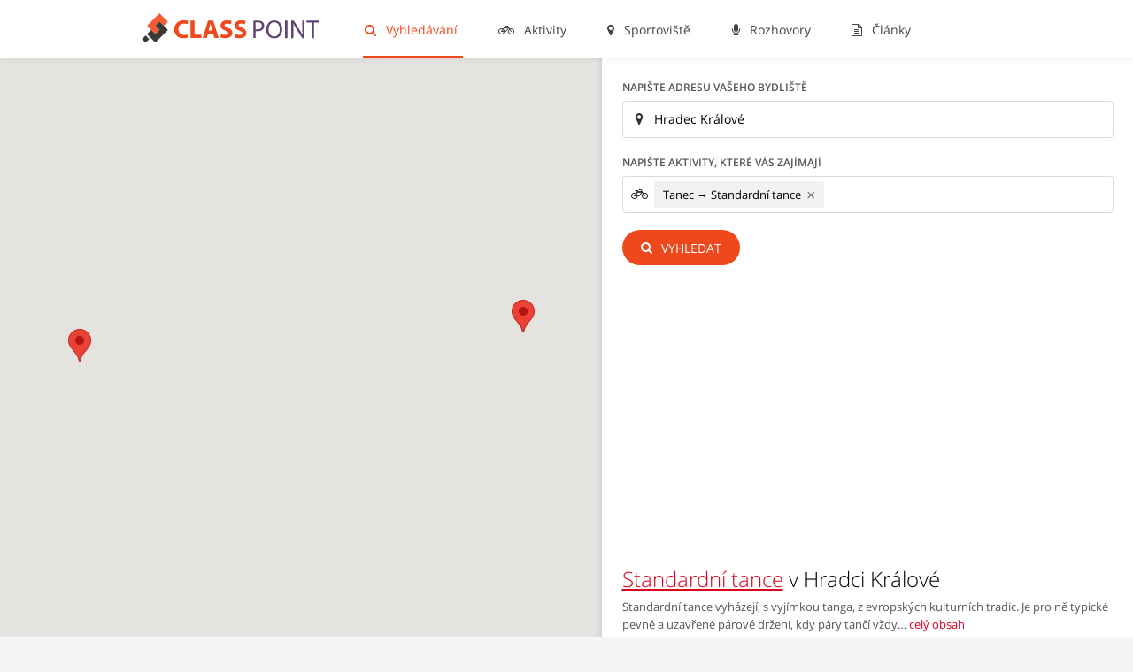

--- FILE ---
content_type: text/html; charset=utf-8
request_url: https://www.classpoint.cz/standardni-tance/v/hradci-kralove
body_size: 8304
content:
<!DOCTYPE html>
<html dir="ltr" lang="cs" class="search-html">
<head>
	<meta charset="utf-8" />
	<meta name="robots" content="all, follow" />
	<meta name="author" content="ClassPoint.cz" />
	<meta property="article:author" content="https://www.facebook.com/classpoint.cz/" />
	<meta name="description" content="Najděte si sportovní aktivitu dle svých představ na Class Point." />
	<title>Standardní tance v Hradci Králové | ClassPoint</title>

	<meta name="viewport" content="width=device-width, initial-scale=1" />
	<link rel="canonical" href="https://www.classpoint.cz/standardni-tance/v/hradci-kralove" />

	<link rel="apple-touch-icon" sizes="180x180" href="/apple-touch-icon.png" />
	<link rel="icon" type="image/png" href="/favicon-32x32.png" sizes="32x32" />
	<link rel="icon" type="image/png" href="/favicon-16x16.png" sizes="16x16" />
	<link rel="manifest" href="/manifest.json" />
	<link rel="mask-icon" href="/safari-pinned-tab.svg" color="#5bbad5" />
	<meta name="theme-color" content="#ffffff" />

	<link rel="stylesheet" type="text/css" href="/assets/build.css?65ac509d" id="js-css" />

	<script type="text/javascript">
	ga=function(){ga.q.push(arguments)};ga.q=[];ga.l=+new Date;
	</script>
	<script src="https://pagead2.googlesyndication.com/pagead/js/adsbygoogle.js?client=ca-pub-7671056922352587" crossorigin="anonymous" async defer></script>
	<script src="https://www.googletagmanager.com/gtag/js?id=G-TNSPC8XBMK" async defer></script>
	<script>
		window.dataLayer = window.dataLayer || [];function gtag(){dataLayer.push(arguments);}
		gtag('js', new Date());
		gtag('config', 'G-TNSPC8XBMK');
	</script>
	<script>
		"use strict";!function(e,n){let t=null;function o(e,n){return n=n||"",Object.entries(e).map((e=>{let[t,o]=e;return`${n}${encodeURIComponent(t)}=${encodeURIComponent(o)}`})).join("&")}var r,a;t=r||{},e.addEventListener("load",(r=>{!function(r,a){const i=new URL(e.location.href);let c=o({n:r,p:i.pathname+i.search,r:n.referrer,prf:e.performance.timing.domContentLoadedEventEnd-e.performance.timing.navigationStart});const d=o({...t,...a||{}},"_");d&&(c+="&"+d);var s=new XMLHttpRequest;s.open("GET","/e?"+c,!0),s.setRequestHeader("dk-e","1"),s.onreadystatechange=function(){4===this.readyState&&this.status},s.send()}("p",a||{})}))}(window,document);
	</script>
</head>
<body>

<header id="header">
	<div class="center">
		<div id="logo">
			<a href="/">
				<svg xmlns="http://www.w3.org/2000/svg" width="200" height="33" viewBox="0 0 163 27">
					<g class="logo-text" fill="#dd011b"><path d="M42.496 22.46c-.672.337-2.184.697-4.152.697-5.592 0-8.473-3.48-8.473-8.09 0-5.52 3.938-8.592 8.834-8.592 1.896 0 3.336.384 3.984.72l-.744 2.905a7.9 7.9 0 0 0-3.072-.6c-2.904 0-5.16 1.752-5.16 5.353 0 3.24 1.92 5.28 5.185 5.28 1.104 0 2.328-.24 3.048-.528l.55 2.856zM44.895 6.74h3.673v13.104H55v3.072H44.895V6.74zM61.07 18.765l-1.15 4.152h-3.793L61.07 6.74h4.802l5.016 16.177h-3.936l-1.25-4.152h-4.63zm4.106-2.737l-1.008-3.433c-.288-.96-.576-2.16-.816-3.12h-.048c-.24.96-.48 2.185-.744 3.12l-.96 3.433h3.576zM73.166 19.148c.984.504 2.496 1.008 4.057 1.008 1.68 0 2.568-.695 2.568-1.752 0-1.008-.768-1.584-2.712-2.28-2.688-.936-4.44-2.424-4.44-4.776 0-2.76 2.305-4.872 6.12-4.872 1.825 0 3.17.384 4.13.815l-.816 2.954c-.648-.313-1.8-.77-3.385-.77s-2.353.72-2.353 1.562c0 1.03.912 1.487 3 2.28 2.856 1.056 4.2 2.544 4.2 4.824 0 2.712-2.087 5.017-6.527 5.017-1.85 0-3.673-.48-4.585-.984l.744-3.025zM86.126 19.148c.984.504 2.496 1.008 4.057 1.008 1.68 0 2.568-.695 2.568-1.752 0-1.008-.768-1.584-2.712-2.28-2.688-.936-4.44-2.424-4.44-4.776 0-2.76 2.305-4.872 6.12-4.872 1.825 0 3.17.384 4.13.815l-.816 2.954c-.648-.313-1.8-.77-3.385-.77s-2.353.72-2.353 1.562c0 1.03.912 1.487 3 2.28 2.856 1.056 4.2 2.544 4.2 4.824 0 2.712-2.088 5.017-6.527 5.017-1.85 0-3.673-.48-4.585-.984l.744-3.025z"></path></g>
					<path class="logo-icon" fill="#2FBE79" d="M16.19 0L4.632 11.63l7.754 7.705 3.852-3.877-3.878-3.852 3.853-3.877 3.877 3.85 3.85-3.876z"></path>
					<path fill="#393A37" d="M16.22 7.735l7.73 7.73L12.354 27.06l-7.728-7.73 3.864-3.865 3.865 3.864 3.866-3.865-3.865-3.865zM3.352 20.647l3.352 3.35-3.352 3.353L0 23.998z"></path>
					<g fill="#604373"><path d="M103.012 7.027a24.2 24.2 0 0 1 4.008-.312c2.064 0 3.577.48 4.537 1.344.888.768 1.416 1.943 1.416 3.383 0 1.465-.433 2.616-1.248 3.457-1.104 1.176-2.904 1.775-4.944 1.775-.623 0-1.2-.023-1.68-.144v6.48h-2.088V7.028zm2.088 7.8c.456.12 1.032.17 1.73.17 2.52 0 4.056-1.226 4.056-3.458 0-2.137-1.513-3.17-3.816-3.17-.912 0-1.608.073-1.97.17v6.288zM129.604 14.756c0 5.568-3.385 8.52-7.513 8.52-4.27 0-7.27-3.31-7.27-8.208 0-5.136 3.19-8.496 7.512-8.496 4.416 0 7.272 3.383 7.272 8.184zm-12.552.264c0 3.456 1.872 6.553 5.16 6.553 3.313 0 5.185-3.048 5.185-6.72 0-3.217-1.68-6.577-5.16-6.577-3.458 0-5.185 3.192-5.185 6.744zM134.403 6.835v16.178h-2.088V6.835h2.088zM138.052 23.013V6.835h2.28l5.185 8.185c1.2 1.896 2.136 3.6 2.904 5.257l.05-.024c-.193-2.16-.24-4.128-.24-6.647v-6.77h1.967v16.178h-2.11l-5.138-8.208c-1.13-1.8-2.21-3.65-3.025-5.4l-.072.023c.12 2.04.168 3.983.168 6.672v6.912h-1.968zM156.916 8.61h-4.92V6.836h11.977V8.61h-4.944v14.402h-2.113v-14.4z"></path></g>
				</svg>
			</a>
		</div>
		<nav id="menu">
			<ul class="main">
				<li class="current"><a href="/vyhledavani">
					<span class="fa fa-search"></span>
					Vyhledávání</a></li>

				<li><a href="/aktivity">
					<span class="fa fa-bicycle"></span>
					Aktivity</a></li>

				<li><a href="/sportoviste">
					<span class="fa fa-map-marker"></span>
					Sportoviště</a></li>

				<li><a href="/rozhovory">
					<span class="fa fa-microphone"></span>
					Rozhovory</a></li>

				<li><a href="/blog">
					<span class="fa fa-file-text-o"></span>
					Články</a></li>
			</ul>
		</nav>
		<button id="menu-toggler" class="mobile-toggler">
			<span>Menu <span class="fa fa-bars"></span></span>
		</button>
		<script type="text/javascript">
		(function(d,s,t,o){var tc=function(e,c){var a=e.className.split(' '),
		b=a.indexOf(c);b>=0?a.splice(b,1):a.push(c);e.className=a.join(' ');},
		bd=d.getElementsByTagName('body')[0];d.getElementById(s+t).onclick=function(){tc(bd,s+o)};
		})(document,'menu-','toggler','open');
		</script>
	</div>
</header>




<main id="search" class="clearfix">
	<div id="map" class="map"></div>
	<div class="side">
		<div class="filters">
			<form action="/standardni-tance/v/hradci-kralove" method="post" id="frm-searchForm">
				<div class="part address">
					<label for="frm-searchForm-location">Napište adresu vašeho bydliště</label>
					<div class="in clearfix">
						<span class="fa fa-map-marker"></span>
						<span class="map-autocomplete input">
							<input name="location[address]" id="frm-searchForm-location" class="map-autocomplete-address text" value="Hradec Králové" placeholder="např. Revoluční 51, Praha" /><div style="display:none"><input name="location[lat]" value="0" class="map-autocomplete-lat" /><input name="location[lon]" value="0" class="map-autocomplete-lon" /></div>
						</span>
					</div>
				</div>

				<div class="part activity">
					<label for="frm-searchForm-activities">Napište aktivity, které vás zajímají</label>
					<div class="in clearfix">
						<span class="fa fa-bicycle"></span>
						<span class="input">
							<select name="activities[]" data-placeholder="např. Power jóga" id="frm-searchForm-activities" multiple="multiple"><option value="187" selected="selected">Tanec → Standardní tance</option></select>
						</span>
					</div>
				</div>
				<div class="part sender">
					<button type="submit" name="send" value="Vyhledat" class="btn btn-default"><span class="fa fa-search"></span> Vyhledat</button>
				</div>
			<input type="hidden" name="city_id" id="search-city-id" value="330" /><input type="hidden" name="_do" value="searchForm-submit" /><!--[if IE]><input type=IEbug disabled style="display:none"><![endif]-->
</form>


		</div>
		
		<header>
			<h1>			<a href="/standardni-tance">Standardní tance</a> v Hradci Králové
</h1>
			<p>
				Standardní tance vyházejí, s vyjímkou tanga, z evropských kulturních tradic. Je pro ně typické pevné a uzavřené párové držení, kdy páry tančí vždy…
				<a href="/standardni-tance">celý obsah</a>
			</p>
		</header>

		<div class="group" data-count="2">
			Dostupná sportoviště
			
		</div>



		<div class="results">
<div id="snippet--results"><article data-filter="[330]" class="result clearfix">
	<div class="content">
		<h2><a href="/sportoviste/tanecni-skola-bonstep">Taneční škola BONSTEP</a> </h2>
		<div class="address"><span class="fa fa-map-marker"></span>
			<span class="map-zoom" data-lat="50.2103" data-lon="15.8097">Nerudova 150, Pražské Předměstí, Hradec Králové</span>
		</div>
		<div class="activities">
			
				<span>Argentinské tango</span>
				
				<span>Latinskoamerické tance</span>
				
				<span>Port de Bras</span>
				
				<span>Salsa kubána</span>
				
				<span class="match">Standardní tance</span>
				
				<span>Swing</span>
				
				<span>Zumba</span>
				
		</div>
	</div>
	<div class="image">
		<a href="/sportoviste/tanecni-skola-bonstep">
				<img src="/mini/w-280/data/activity/b4/502c0af5a716fa8f37097d0c102c28.jpg" alt="Taneční škola BONSTEP" />
		</a>
	</div>
</article>
<article data-filter="[330]" class="result clearfix">
	<div class="content">
		<h2><a href="/sportoviste/tanecni-skola-manzelu-francovych">Taneční škola manželů Francových - HK</a> </h2>
		<div class="address"><span class="fa fa-map-marker"></span>
			<span class="map-zoom" data-lat="50.2112" data-lon="15.8312">Hradec Králové</span>
		</div>
		<div class="activities">
			
				<span>Latinskoamerické tance</span>
				
				<span class="match">Standardní tance</span>
				
		</div>
	</div>
	<div class="image">
		<a href="/sportoviste/tanecni-skola-manzelu-francovych">
				<img src="/mini/w-280/data/activity/40/90f71333ebd4b6dee0364c4a2422b0.jpg" alt="Taneční škola manželů Francových - HK" />
		</a>
	</div>
</article>

</div>

			<div class="copy"><span>© 2026 ClassPoint.cz</span></div>
		</div>
	</div>
</main>

<script type="text/javascript">
//<![CDATA[
var handlePlace = "/standardni-tance/v/hradci-kralove?activities%5B0%5D=187&do=place";
var allPlaces = [[50.6623,14.042,940,"Tane\u010dn\u00ed kurzy man\u017eel\u016f Rottenbornov\u00fdch - \u00dast\u00ed",2],[49.1517,16.6567,1000,"Tane\u010dn\u00ed studio Kometa",2],[50.0814,14.4166,1001,"Tane\u010dn\u00ed \u0161kola Plam\u00ednek - EuroDanceCenter",2],[49.1973,16.6094,1005,"Tane\u010dn\u00ed \u0161kola Dagmar",2],[49.2017,16.6266,1013,"Tane\u010dn\u00ed \u0161kola Eso",2],[50.2103,15.8097,1019,"Tane\u010dn\u00ed \u0161kola BONSTEP",2],[49.2123,16.5866,1049,"Stabil Studio",2],[49.1911,16.6107,1053,"Tane\u010dn\u00ed \u0161kola Dynamic",2],[49.1865,16.5858,1058,"Round Dance Club Dostavn\u00edk",2],[50.0853,14.432,1061,"Tane\u010dn\u00ed \u0161kola Ivy Langerov\u00e9, s.r.o.",2],[50.0903,14.4267,1070,"TARA Tanec & Raduca",2],[50.0315,14.3922,1074,"Tane\u010dn\u00ed \u0161kola Standardklub Praha z.s. - Barrandov",2],[50.6609,14.0371,1204,"Tane\u010dn\u00ed \u0161kola Gebert",2],[50.0486,14.4408,1211,"Tane\u010dn\u00ed \u0161kola Maestro",2],[49.7377,13.3933,1213,"Tane\u010dn\u00ed \u0161kola Kozelka I.",2],[49.7238,13.4061,1223,"Tane\u010dn\u00ed studio Quick Dance Plzne\u0148",2],[50.0795,14.4255,1261,"Mgr. Martina Viewegov\u00e1",2],[50.0756,14.4379,1270,"Tane\u010dn\u00ed \u0161kola N\u00e1rodn\u00edho domu na Vinohradech a pal\u00e1ce \u017dof\u00edn",2],[50.0743,14.4184,1274,"Tane\u010dn\u00ed \u0161kola VAVRU\u0160KA - Praha",2],[50.0722,14.4179,1284,"Tane\u010dn\u00ed Janou\u0161ovi",2],[50.0705,14.434,1286,"DanceLAB",2],[50.0777,14.4467,1359,"Tane\u010dn\u00ed \u0161kola Voil\u00e0 - M\u00e1nesova",2],[50.0774,14.4174,1361,"\u0160kola Tance Pro V\u0161echny",2],[50.0745,14.4155,1380,"Studio pohybov\u00e9 v\u00fdchovy Jarmily Kr\u00f6schlov\u00e9",2],[50.0834,14.4531,1455,"\u0160kola tance Pasi\u00f3n",2],[50.0835,14.4462,1465,"TK Heller",2],[50.0622,14.4286,1481,"Tane\u010dn\u00ed \u0161kola Hes - Mal\u00fd s\u00e1l",2],[50.0843,14.3749,1488,"Tane\u010dn\u00ed \u0161kola Astra Praha - Na marj\u00e1nce",2],[50.0837,14.4324,1489,"Tane\u010dn\u00ed \u0161kola Astra Praha - Autoklub \u010cR",2],[50.1007,14.4345,1490,"Tane\u010dn\u00ed \u0161kola Astra Praha - KC Vltavsk\u00e1",2],[50.0985,14.4683,1491,"Tane\u010dn\u00ed \u0161kola Astra Praha - Interhotel Olympik",2],[50.1079,14.4855,1492,"Tane\u010dn\u00ed \u0161kola Astra Praha - KD L\u00e1dv\u00ed",2],[50.0978,14.5437,1493,"Tane\u010dn\u00ed \u0161kola Astra Praha - KD Kyje",2],[50.0887,14.5714,1494,"Tane\u010dn\u00ed \u0161kola Astra Praha - Hotel Svornost",2],[50.0894,14.3277,1495,"Tane\u010dn\u00ed \u0161kola Astra Praha - KCMT na H\u00e1j\u00edch",2],[50.0241,14.4501,1501,"Hlad\u00edk Dance Center - V Pl\u00e1ni",2],[50.0284,14.6085,1515,"Elements crew",2],[50.0764,14.4928,1523,"Dance Palace",2],[50.0534,14.5006,1546,"Foxydance",2],[50.0709,14.457,1547,"Hlad\u00edk dance center - Koda\u0148sk\u00e1",2],[49.7909,18.2519,1577,"Tane\u010dn\u00ed \u0161kola Bolero",2],[49.8294,18.2631,1584,"MG Dance",2],[49.7811,18.2591,1593,"Tane\u010dn\u00ed \u0161kola ML\u00c1D\u00cd",2],[50.0541,14.4184,1599,"Amat\u00e9rsk\u00fd Tane\u010dn\u00ed Klub",2],[50.0628,14.4378,1608,"Centrum tance studio DAG",2],[50.0402,14.4227,1612,"Tane\u010dn\u00ed \u0161kola Brou\u010dek",2],[50.0122,14.4232,1617,"TK Team Diablo CZ",2],[50.0942,14.453,1723,"TS Calypso",2],[50.0784,14.4245,1733,"Tane\u010dn\u00ed \u0161kola Voil\u00e0 - \u0160kolsk\u00e1",2],[50.0904,14.4501,1753,"Tane\u010dn\u00ed \u0161kola Standardklub Praha z.s. - Karl\u00edn",2],[50.1106,14.3926,1782,"Emotion - tane\u010dn\u00ed studio",2],[50.0753,14.4291,1788,"Tane\u010dn\u00ed \u0161kola Start",2],[50.0789,14.4254,1793,"Tane\u010dn\u00ed \u0161kola Plam\u00ednek - Pal\u00e1c Lucerna",2],[50.0738,14.4076,1794,"Tane\u010dn\u00ed \u0161kola Plam\u00ednek - ND na Sm\u00edchov\u011b",2],[50.0276,14.4279,1795,"Tane\u010dn\u00ed \u0161kola Plam\u00ednek - KC Novodvorsk\u00e1",2],[50.1273,14.4703,1796,"Tane\u010dn\u00ed \u0161kola Plam\u00ednek - KD L\u00e1dv\u00ed",2],[50.0848,14.4269,1801,"Tane\u010dn\u00ed \u0161kola Standardklub Praha z.s.",2],[49.988,14.3624,1804,"Creative dance Radot\u00edn - Vykoukov\u00fdch",2],[49.9801,14.3589,1805,"Creative dance Radot\u00edn - Lou\u010dansk\u00e1",2],[49.9745,14.3965,1806,"Creative dance Zbraslav",2],[49.9831,14.3572,1807,"Creative dance Radot\u00edn - n\u00e1m. Osvoboditel\u016f",2],[50.0523,14.3268,1809,"Tane\u010dn\u00ed studio STYLE",2],[50.0694,14.3755,1812,"Studio tance - Pavel VIZI",2],[49.8396,18.2752,1823,"Tane\u010dn\u00ed Klub PIERRO FORTE Ostrava",2],[49.1901,16.6316,1845,"Tane\u010dn\u00ed studio Stol\u00e1rna",2],[50.1046,14.4576,1865,"Tane\u010dn\u00ed \u0161kola Hes - Dance Station Palmovka",2],[50.0506,14.3129,1905,"Tane\u010dn\u00ed \u0161kola Miloslav Franta",2],[50.0749,14.3736,1909,"Tane\u010dn\u00ed \u0161kola Nota",2],[49.1971,16.6335,1999,"MG dance",2],[50.0991,14.435,2006,"STK PRAHA \u2013 sportovn\u00ed tane\u010dn\u00ed klub",2],[50.0284,14.5186,2010,"TK Sparta Praha",2],[49.9881,14.4121,2012,"TK AMICIA DANCE PRAHA",2],[50.2305,12.8738,2055,"D-team Karlovy Vary",2],[50.2224,12.8847,2063,"Centrum tance Harmonie",2],[49.2266,17.6718,2071,"Oriana Dance",2],[49.2268,17.6646,2075,"Effect Proof",2],[50.4934,13.643,2085,"Tane\u010dn\u00ed a fitness studio Kamily Hlav\u00e1\u010dikov\u00e9",2],[50.4911,13.652,2099,"Tane\u010dn\u00ed \u0161kola man\u017eel\u016f Hofmannov\u00fdch",2],[50.4911,13.652,2102,"Tane\u010dn\u00ed \u0161kola JIP Most P\u00e1tkovi",2],[49.7795,18.4352,2126,"Tane\u010dn\u00ed \u0161kola Flodur Hav\u00ed\u0159ov",2],[50.1354,14.1029,2138,"Tane\u010dn\u00ed akademie Krist\u00fdny Kotinov\u00e9",2],[50.1385,14.0626,2140,"Tane\u010dn\u00ed \u0161kola HARMONIE man\u017eel\u016f V\u00f6r\u00f6sov\u00fdch",2],[49.9191,17.9134,2158,"Tane\u010dn\u00ed \u0161kola Martina Svetl\u00e1nsk\u00e9ho",2],[49.936,17.8952,2160,"Tane\u010dn\u00ed \u0161kola V\u00edtr",2],[49.936,17.8952,2162,"Tane\u010dn\u00ed \u0161kola Hartmann",2],[49.947,17.9002,2166,"Tane\u010dn\u00ed a sportovn\u00ed klub Opava",2],[49.9374,17.8995,2172,"Tane\u010dn\u00ed \u0161kola Holos",2],[49.6747,18.344,2231,"KulturaFM",2],[49.3943,15.5843,2287,"Tane\u010dn\u00ed \u0161kola Elka-M Josefa M\u00e1lka",2],[49.3998,15.5873,2293,"DKO Jihlava",2],[49.3987,15.5843,2297,"Tane\u010dn\u00ed \u0161kola TREND Jihlava",2],[50.6387,13.8284,2323,"Tane\u010dn\u00ed kurzy Mackovi Teplice",2],[50.6398,13.8263,2325,"Tane\u010dn\u00ed Dufkovi",2],[50.6401,13.8281,2327,"Tane\u010dn\u00ed Vitkovi",2],[50.6398,13.8263,2329,"Tane\u010dn\u00ed klub Styl \u2013 Dance Teplice",2],[49.2284,17.6697,2446,"Dance Studio Starlight",2],[50.7853,14.2198,2476,"Tane\u010dn\u00ed kurzy man\u017eel\u016f Rottenbornov\u00fdch - D\u011b\u010d\u00edn",2],[50.4124,14.9079,2522,"Zita tane\u010dn\u00ed \u0161kola",2],[50.4135,14.9125,2526,"Tane\u010dn\u00ed studio Hana a Jan Stinkovi",2],[50.4135,14.9125,2529,"Tane\u010dn\u00ed \u0161kola Hes - Mlad\u00e1 Boleslav",2],[50.4135,14.9125,2533,"Tane\u010dn\u00ed \u0161kola FIS Ladislava Fi\u0161era - DK",2],[50.4202,14.9065,2534,"Tane\u010dn\u00ed \u0161kola FIS Ladislava Fi\u0161era - 7. Z\u0160",2],[50.464,13.414,2558,"Tane\u010dn\u00ed kurzy Dagmar Kn\u00ed\u017eetov\u00e9 - M\u011bstsk\u00e9 Divadlo",2],[50.4868,13.4365,2559,"Tane\u010dn\u00ed kurzy Dagmar Kn\u00ed\u017eetov\u00e9 - Kulturn\u00ed D\u016fm",2],[50.7344,15.1795,2595,"TOPDANCE studio J\u00e4gerovi",2],[50.7232,15.1726,2597,"Tane\u010dn\u00ed \u0161kola Josef Svoboda",2],[49.465,17.4418,2632,"Tane\u010dn\u00ed \u0161kola Eva a Libor \u0160r\u00e1mkovi - OC Leon",2],[49.4537,17.4499,2633,"Tane\u010dn\u00ed \u0161kola Eva a Libor \u0160r\u00e1mkovi - MD",2],[49.4554,17.4521,2634,"Tane\u010dn\u00ed \u0161kola Eva a Libor \u0160r\u00e1mkovi - Klub Teplo",2],[49.4795,17.1178,2659,"Tane\u010dn\u00ed klub Ji\u0159\u00edho \u0160indlera",2],[49.4732,17.1104,2660,"Tane\u010dn\u00ed studio Mango Prost\u011bjov I.",2],[49.4737,17.1185,2661,"Tane\u010dn\u00ed studio Mango Prost\u011bjov II.",2],[49.4725,17.1085,2662,"Tane\u010dn\u00ed \u0161kola Eva a Libor \u0160r\u00e1mkovi - Prost\u011bjov",2],[49.2161,15.8775,2690,"Starstep tane\u010dn\u00ed studio",2],[50.6866,14.5312,2712,"Tane\u010dn\u00ed \u0161kola Duha",2],[49.4142,14.6615,2737,"Tane\u010dn\u00ed klub 6dance",2],[49.4129,14.6666,2740,"Tane\u010dn\u00ed \u0161kola Atak - Hotel Palc\u00e1t",2],[49.6749,18.6669,2764,"TK El\u00e1n T\u0159inec",2],[49.668,18.6762,2766,"Trisia T\u0159inec",2],[49.6908,14.0115,2805,"Tane\u010dn\u00ed \u0161kola Dohnal Dancing",2],[49.6903,14.0137,2807,"Tane\u010dn\u00ed \u0161kola Ing. Ond\u0159eje Vr\u00e1tn\u00e9ho",2],[49.6903,14.0137,2810,"Tane\u010dn\u00ed \u0161kola Academia Latina",2],[48.8257,16.0536,2834,"Tane\u010dn\u00ed skupina Single - kurzy pro dosp\u011bl\u00e9",2],[48.8398,16.0659,2835,"Tane\u010dn\u00ed skupina Single - kurzy pro ml\u00e1de\u017e",2],[48.8398,16.0659,2837,"Mighty Shake Znojmo",2],[50.0657,12.3722,2873,"Tane\u010dn\u00ed \u0161kola V. H\u00e1ny Cheb",2],[50.0835,12.3701,2875,"KC Svoboda",2],[50.029,15.2007,2877,"Akademie tane\u010dn\u00edho um\u011bn\u00ed a sportu Duende",2],[50.0288,15.1986,2879,"Tane\u010dn\u00ed \u0161kola Pavla a Jarom\u00edr Kuprovi",2],[49.8713,18.428,2897,"Tane\u010dn\u00ed Orlov\u00e1 - Kate\u0159ina Jaglarz Balcarov\u00e1",2],[50.575,15.9521,2909,"Bene Dance Art Team - Tane\u010dn\u00ed Trutnov",2],[50.2112,15.8312,2911,"Tane\u010dn\u00ed \u0161kola man\u017eel\u016f Francov\u00fdch - HK",2],[50.5643,15.9175,2912,"Tane\u010dn\u00ed \u0161kola man\u017eel\u016f Francov\u00fdch - Trutnov",2],[49.3121,14.1466,2938,"Centrum kultury m\u011bsta P\u00edsek",2],[49.3082,14.1482,2940,"Tane\u010dn\u00ed \u0161kola Arte Dance P\u00edsek",2],[49.9642,16.9796,2962,"Klub tane\u010dn\u00edho sportu \u0160umperk",2],[49.9717,16.9672,2964,"Klub sportovn\u00edho tance NEXT \u0160UMPERK",2],[49.0672,17.4614,2990,"Tane\u010dn\u00ed klub Rokaso Uhersk\u00e9 Hradi\u0161t\u011b",2],[49.1457,15.0036,3013,"Tane\u010dn\u00ed \u0161kola Radka Vond\u0159ejce a Ing. Jany Bedn\u00e1\u0159ov\u00e9 JH",2],[49.1462,15.0012,3015,"Tane\u010dn\u00ed klub Pelh\u0159imov",2],[49.6106,15.5848,3017,"Kotlina fitness",2],[49.6081,15.5776,3028,"Tane\u010dn\u00ed \u0161kola TREND Havl\u00ed\u010dk\u016fv Brod I.",2],[49.6002,15.5685,3029,"Tane\u010dn\u00ed \u0161kola TREND Havl\u00ed\u010dk\u016fv Brod II.",2],[49.6046,15.5821,3030,"Tane\u010dn\u00ed \u0161kola TREND Havl\u00ed\u010dk\u016fv Brod III.",2],[49.2983,17.3995,3053,"Tane\u010dn\u00ed kurzy Marka Dvorn\u00edka",2],[49.3012,17.3865,3055,"Tane\u010dn\u00ed studio Henz\u00e9ly",2],[49.2964,17.3932,3057,"KST Swing",2],[49.2983,17.3995,3059,"Tane\u010dn\u00ed klub GRADACE",2]];
var nearPlaces = [[50.2103,15.8097],[50.2112,15.8312]];
var homePlace = null;
//]]>
</script>




<script type="text/javascript" src="https://maps.googleapis.com/maps/api/js?key=AIzaSyC_-t_D8e149wvAzG-nuKAR3yYz-WgZmHY&amp;libraries=places"></script>

<script src="/assets/js-128f74cc473b.js" async defer></script>
<script type="text/javascript">
    window.smartlook||(function(d) {
    var o=smartlook=function(){ o.api.push(arguments)},h=d.getElementsByTagName('head')[0];
    var c=d.createElement('script');o.api=new Array();c.async=true;c.type='text/javascript';
    c.charset='utf-8';c.src='//rec.smartlook.com/recorder.js';h.appendChild(c);
    })(document);
    smartlook('init', '1ee13cb4ed3e197347668190be21daca646388c8');
</script>


<!-- Facebook Pixel Code -->
<script>
!function(f,b,e,v,n,t,s)
{if(f.fbq)return;n=f.fbq=function(){n.callMethod?
n.callMethod.apply(n,arguments):n.queue.push(arguments)};
if(!f._fbq)f._fbq=n;n.push=n;n.loaded=!0;n.version='2.0';
n.queue=[];t=b.createElement(e);t.async=!0;
t.src=v;s=b.getElementsByTagName(e)[0];
s.parentNode.insertBefore(t,s)}(window,document,'script',
'https://connect.facebook.net/en_US/fbevents.js');

fbq('init', '1890884787847266'); 
fbq('track', 'PageView');
</script>
<noscript>
 <img height="1" width="1" src="https://www.facebook.com/tr?id=1890884787847266&amp;ev=PageView&amp;noscript=1" />
</noscript>
<!-- End Facebook Pixel Code -->

</body>
</html>


--- FILE ---
content_type: text/html; charset=utf-8
request_url: https://www.google.com/recaptcha/api2/aframe
body_size: 266
content:
<!DOCTYPE HTML><html><head><meta http-equiv="content-type" content="text/html; charset=UTF-8"></head><body><script nonce="SQEe4UOBmvf8RJbi_FdC3w">/** Anti-fraud and anti-abuse applications only. See google.com/recaptcha */ try{var clients={'sodar':'https://pagead2.googlesyndication.com/pagead/sodar?'};window.addEventListener("message",function(a){try{if(a.source===window.parent){var b=JSON.parse(a.data);var c=clients[b['id']];if(c){var d=document.createElement('img');d.src=c+b['params']+'&rc='+(localStorage.getItem("rc::a")?sessionStorage.getItem("rc::b"):"");window.document.body.appendChild(d);sessionStorage.setItem("rc::e",parseInt(sessionStorage.getItem("rc::e")||0)+1);localStorage.setItem("rc::h",'1769281765330');}}}catch(b){}});window.parent.postMessage("_grecaptcha_ready", "*");}catch(b){}</script></body></html>